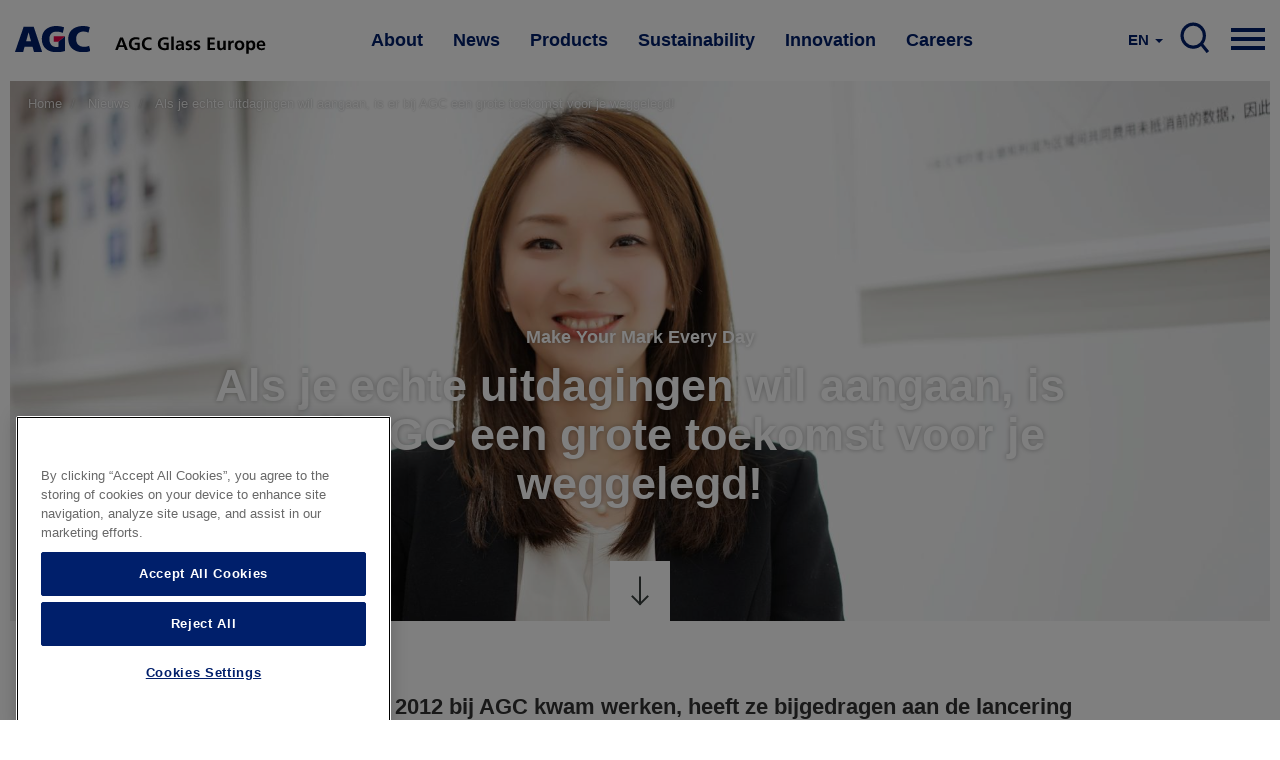

--- FILE ---
content_type: text/html; charset=UTF-8
request_url: https://www.agc-glass.eu/en/news/testimonial/if-you-want-take-real-challenges-agc-going-give-you-great-future?language=nl
body_size: 14060
content:
<!DOCTYPE html>
<html  lang="en" dir="ltr" prefix="og: https://ogp.me/ns#">
  <head>
    <meta charset="utf-8" />
<noscript><style>form.antibot * :not(.antibot-message) { display: none !important; }</style>
</noscript><meta property="og:site_name" content="AGC Glass Europe" />
<meta property="og:url" content="https://www.agc-glass.eu/nl/news/testimonial/als-je-echte-uitdagingen-wil-aangaan-er-bij-agc-een-grote-toekomst-voor-je?language=nl" />
<meta property="og:title" content="Als je echte uitdagingen wil aangaan, is er bij AGC een grote toekomst voor je weggelegd! | AGC Glass Europe" />
<meta property="og:description" content="Inspireer vooruitgang door het juiste te doen" />
<meta property="og:image" content="https://www.agc-glass.eu/sites/default/files/styles/banner_main_md/public/2022-04/%28Lingyan%29%20Profile%20shot%201%40AGC%20China%20showroom.JPG?h=9b6d8515&amp;itok=iuYNJEap" />
<meta property="og:image:secure_url" content="https://www.agc-glass.eu/sites/default/files/styles/banner_main_md/public/2022-04/%28Lingyan%29%20Profile%20shot%201%40AGC%20China%20showroom.JPG?h=9b6d8515&amp;itok=iuYNJEap" />
<meta name="Generator" content="Drupal 10 (https://www.drupal.org)" />
<meta name="MobileOptimized" content="width" />
<meta name="HandheldFriendly" content="true" />
<meta name="viewport" content="width=device-width, initial-scale=1.0" />
<link rel="alternate" hreflang="en" href="https://www.agc-glass.eu/en/news/testimonial/if-you-want-take-real-challenges-agc-going-give-you-great-future?language=nl" />
<link rel="alternate" hreflang="nl" href="https://www.agc-glass.eu/nl/news/testimonial/als-je-echte-uitdagingen-wil-aangaan-er-bij-agc-een-grote-toekomst-voor-je?language=nl" />
<link rel="alternate" hreflang="fr" href="https://www.agc-glass.eu/fr/news/testimonial/si-vous-voulez-relever-de-vrais-defis-il-y-un-grand-avenir-pour-vous-chez-agc?language=nl" />
<link rel="alternate" hreflang="cs" href="https://www.agc-glass.eu/cs/news/testimonial/pokud-se-chcete-chopit-skutecnych-vyzev-agc-vam-nabidne-skvelou-budoucnost?language=nl" />
<link rel="icon" href="/themes/agc/favicon.ico" type="image/vnd.microsoft.icon" />
<link rel="canonical" href="https://www.agc-glass.eu/nl/news/testimonial/als-je-echte-uitdagingen-wil-aangaan-er-bij-agc-een-grote-toekomst-voor-je?language=nl" />
<link rel="shortlink" href="https://www.agc-glass.eu/nl/node/1306?language=nl" />
<script>(function(w,d,s,l,i){
  w[l]=w[l]||[];
  w[l].push({'gtm.start':new Date().getTime(),event:'gtm.js'});
  var f=d.getElementsByTagName(s)[0];
  var j=d.createElement(s);
  var dl=l!='dataLayer'?'&l='+l:'';
  j.src='https://www.googletagmanager.com/gtm.js?id='+i+dl+'';
  j.async=true;
  f.parentNode.insertBefore(j,f);
})(window,document,'script','dataLayer','GTM-KWQ8S22');</script>

    <title>Als je echte uitdagingen wil aangaan, is er bij AGC een grote toekomst voor je weggelegd! | AGC Glass Europe</title>
    <link rel="stylesheet" media="all" href="/sites/default/files/css/css_sMqHFrrVuQVGsax6ohvgmoBCqdskt3wN62y4K93KLC8.css?delta=0&amp;language=en&amp;theme=agc&amp;include=eJxFyUEKwCAMAMEPWfOmqCEKsZFEW_x9oVB62cMscgYWTSiHzy3t5JDVCIqtgRJLQ1EOAw3ZcFT_xi9xnWMlaV6pBN8-qUNCp3A1uh3exq5lCT0K2ypn" />
<link rel="stylesheet" media="all" href="/sites/default/files/css/css_Yv_4hG1FqvFc6blDS63yP1gNvKBXjQCuMe-eUphmLKc.css?delta=1&amp;language=en&amp;theme=agc&amp;include=eJxFyUEKwCAMAMEPWfOmqCEKsZFEW_x9oVB62cMscgYWTSiHzy3t5JDVCIqtgRJLQ1EOAw3ZcFT_xi9xnWMlaV6pBN8-qUNCp3A1uh3exq5lCT0K2ypn" />
<link rel="stylesheet" media="all" href="/sites/default/files/css/css_HvbmhXgQRKUEJTMNlJUyO8KsZverxdcUB5Gle6OzLps.css?delta=2&amp;language=en&amp;theme=agc&amp;include=eJxFyUEKwCAMAMEPWfOmqCEKsZFEW_x9oVB62cMscgYWTSiHzy3t5JDVCIqtgRJLQ1EOAw3ZcFT_xi9xnWMlaV6pBN8-qUNCp3A1uh3exq5lCT0K2ypn" />

    
  </head>
  <body class="url-depth-3 path-node page-node-type-story navbar-is-static-top has-glyphicons">
    <noscript><iframe src="https://www.googletagmanager.com/ns.html?id=GTM-KWQ8S22"
 height="0" width="0" style="display:none;visibility:hidden"></iframe></noscript>
      <div class="dialog-off-canvas-main-canvas" data-off-canvas-main-canvas>
              <header class="navbar navbar-default navbar-static-top" id="navbar" role="banner">
    <div style="width:100%; max-width:1400px; margin:0 auto;">



      <div class="navbar-header">
          <div class="region region-navigation">
          <a class="logo navbar-btn pull-left" href="/en" title="Home" rel="home">
      <img src="/themes/agc/logo.svg" alt="Home" />
    </a>
        <a class="name navbar-brand" href="/en" title="Home" rel="home">AGC Glass Europe</a>
    
  </div>

                                        </div>

                    <div class="navbar-collapse collapse js-navbar-collapse">
            <div class="region region-navigation-collapsible">
    <nav role="navigation" aria-labelledby="block-mainnavigation-2-menu" id="block-mainnavigation-2">
            
  <h2 class="visually-hidden" id="block-mainnavigation-2-menu">Main navigation</h2>
  

        
    
          <ul block="block-mainnavigation-2" class="nav navbar-nav">
    
                                      <li class="internal dropdown mega-dropdown expanded">
          <a href="/en/about" class="dropdown-toggle" data-toggle="dropdown">About </a>

          <ul class="dropdown-menu mega-dropdown-menu">
            <div class="mega-dropdown-menu-content">
              <div class="container-fluid">
                <div class="row">
                  <div class="col-xs-4 mega-col">
                    <h1>About</h1>
                    <p>AGC Glass Europe produces, processes and distributes flat glass for the building industry, the automotive industry and other sectors (transport, solar power and high-tech).</p>
                    <a href="/en/about" class="btn btn-primary btn-inverse">Read more</a>
                  </div>
                  <div class="col-xs-4 mega-col">
                    <ul class="sub-menu">
                                                 
    
                                      <li>
        <a href="/en/about/company" data-drupal-link-system-path="node/30">Company</a>
        </li>
        
                                      <li>
        <a href="/en/about/Look-Beyond-philosophy" data-drupal-link-system-path="node/32">Look Beyond philosophy</a>
        </li>
        
                                      <li>
        <a href="/en/about/values" data-drupal-link-system-path="node/31">Values</a>
        </li>
        
                                      <li>
        <a href="/en/about/network" data-drupal-link-system-path="node/34">Network</a>
        </li>
        
                                      <li>
        <a href="/en/about/history" data-drupal-link-system-path="node/33">History</a>
        </li>
        
                                      <li>
        <a href="/en/careers" data-drupal-link-system-path="node/361">Careers</a>
        </li>
        
    
    
    
  
                                            </ul>
                  </div>
                  <div class="col-xs-4 mega-col  mega-col-article">
                    <div class="related-article">
                      <p><b>You may also be interested in</b></p>
                      <div class="views-element-container form-group"><div class="view view-press-releases-navigation view-id-press_releases_navigation view-display-id-block_1 js-view-dom-id-34e4b205d12142b3388f2dc295e4e2c477fa017324a5c0a5adb668f84d1110f8">
  
    
      
      <div class="view-content">
          <div class="views-row"><article class="node-1791 news related-stories clearfix">


  
    <a href="/en/news/press-release/agc-glass-europe-supplies-majority-glass-grand-egyptian-museum" class="related-article-img-container">
      <div class="media-news_stock_images">
  
  
            <div class="field field--name-field-stock-image field--type-image field--label-hidden field--item">  <img loading="lazy" src="/sites/default/files/styles/related_stories/public/2025-11/agc-glass-at-grand-egyptian-museum-1.jpeg?h=b4266987&amp;itok=CyQ8ouXD" width="575" height="330" alt="AGC glass at the Grand Egyptian Museum" class="img-responsive" />


</div>
      
</div>

      
<span>AGC Glass Europe supplies majority of glass  for the Grand Egyptian Museum</span>

    </a>

  
</article>
</div>

    </div>
  
          </div>
</div>

                    </div>
                  </div>

                </div>
                </div>
              </div>
          </ul>
      </li>
        
                                      <li class="internal dropdown mega-dropdown expanded">
          <a href="/en/news" class="dropdown-toggle" data-toggle="dropdown">News </a>

          <ul class="dropdown-menu mega-dropdown-menu">
            <div class="mega-dropdown-menu-content">
              <div class="container-fluid">
                <div class="row">
                  <div class="col-xs-4 mega-col">
                    <h1>News</h1>
                    <p>Discover the latest press releases, stories and short news of AGC Glass Europe. Subscribe to our news alert or contact our spokespersons.</p>
                    <a href="/en/news" class="btn btn-primary btn-inverse">Read more</a>
                  </div>
                  <div class="col-xs-4 mega-col">
                    <ul class="sub-menu">
                                                 
    
                                      <li>
        <a href="/en/news/overview" data-drupal-link-system-path="news/overview">News overview</a>
        </li>
        
                                      <li>
        <a href="/en/news/press-contacts" data-drupal-link-system-path="node/331">Press contacts</a>
        </li>
        
                                      <li>
        <a href="/en/news/news-alerts" data-drupal-link-system-path="node/481">News alerts</a>
        </li>
        
    
    
    
  
                                            </ul>
                  </div>
                  <div class="col-xs-4 mega-col  mega-col-article">
                    <div class="related-article">
                      <p><b>You may also be interested in</b></p>
                      <div class="views-element-container form-group"><div class="view view-press-releases-navigation view-id-press_releases_navigation view-display-id-block_5 js-view-dom-id-88654ed3dfe6825ef3ddcc555dca025da9be212a641f852f91dc3227720c5118">
  
    
      
      <div class="view-content">
          <div class="views-row"><article class="node-1801 news related-stories clearfix">


  
    <a href="/en/news/press-release/agc-transfers-all-shares-al-obeikan-agc-glass-joint-venture" class="related-article-img-container">
      
      
<span>AGC Transfers All Shares of Al Obeikan AGC for Glass Joint Venture</span>

    </a>

  
</article>
</div>

    </div>
  
          </div>
</div>

                    </div>
                  </div>

                </div>
                </div>
              </div>
          </ul>
      </li>
        
                                      <li class="internal dropdown mega-dropdown expanded">
          <a href="/en/products" class="dropdown-toggle" data-toggle="dropdown">Products </a>

          <ul class="dropdown-menu mega-dropdown-menu">
            <div class="mega-dropdown-menu-content">
              <div class="container-fluid">
                <div class="row">
                  <div class="col-xs-4 mega-col">
                    <h1>Products</h1>
                    <p>Starting with transparency, glass has constantly extended its range of properties in recent years. Nowadays AGC glass meets a growing range of requirements.</p>
                    <a href="/en/products" class="btn btn-primary btn-inverse">Read more</a>
                  </div>
                  <div class="col-xs-4 mega-col">
                    <ul class="sub-menu">
                                                 
    
                                      <li>
        <a href="/en/products/glass-building-high-tech-industry" data-drupal-link-system-path="node/46">Glass for building &amp; high-tech industry</a>
        </li>
        
                                      <li>
        <a href="/en/products/automotive-glass" data-drupal-link-system-path="node/51">Automotive glass</a>
        </li>
        
                                      <li>
        <a href="/en/products/sand-glass" data-drupal-link-system-path="node/56">From sand to glass</a>
        </li>
        
                                      <li>
        <a href="/en/products/functions-glass" data-drupal-link-system-path="node/41">Functions of glass</a>
        </li>
        
                                      <li>
        <a href="/en/products/sustainable-comfort" data-drupal-link-system-path="node/721">Sustainable comfort at home</a>
        </li>
        
                                      <li>
        <a href="/en/products/glass-shapes-brighter-future" data-drupal-link-system-path="node/1296">Glass shapes a brighter future</a>
        </li>
        
    
    
    
  
                                            </ul>
                  </div>
                  <div class="col-xs-4 mega-col  mega-col-article">
                    <div class="related-article">
                      <p><b>You may also be interested in</b></p>
                      <div class="views-element-container form-group"><div class="view view-press-releases-navigation view-id-press_releases_navigation view-display-id-block_2 js-view-dom-id-7ad671e0f868670caeacd9b11203ba9f4be2bfee9a17455f56c2311b64838577">
  
    
      
      <div class="view-content">
          <div class="views-row"><article class="node-1786 news related-stories clearfix">


  
    <a href="/en/news/press-release/agc-glass-europe-unveils-expanded-range-more-sustainable-patterned-glass" class="related-article-img-container">
      <div class="media-news_stock_images">
  
  
            <div class="field field--name-field-stock-image field--type-image field--label-hidden field--item">  <img loading="lazy" src="/sites/default/files/styles/related_stories/public/2025-11/agc-imagin-patterned-glass.jpg?h=97003be6&amp;itok=MiVbN7Qh" width="575" height="330" alt="AGC Imagin extended patterned glass range" class="img-responsive" />


</div>
      
</div>

      
<span>AGC Glass Europe unveils expanded range of more sustainable patterned glass products</span>

    </a>

  
</article>
</div>

    </div>
  
          </div>
</div>

                    </div>
                  </div>

                </div>
                </div>
              </div>
          </ul>
      </li>
        
                                      <li class="internal dropdown mega-dropdown expanded">
          <a href="/en/sustainability" class="dropdown-toggle" data-toggle="dropdown">Sustainability </a>

          <ul class="dropdown-menu mega-dropdown-menu">
            <div class="mega-dropdown-menu-content">
              <div class="container-fluid">
                <div class="row">
                  <div class="col-xs-4 mega-col">
                    <h1>Sustainability</h1>
                    <p>We are committed to developing products that contribute to sustainable development, and to reducing the environmental impact of the production processes.</p>
                    <a href="/en/sustainability" class="btn btn-primary btn-inverse">Read more</a>
                  </div>
                  <div class="col-xs-4 mega-col">
                    <ul class="sub-menu">
                                                 
    
                              
        <li class="expanded dropdown dropdown-2" >
                <a href="/en/sustainability/contributing-sustainable-future" class="dropdown-toggle" data-toggle="dropdown">Contributing to a sustainable future</a>
                  <ul class="dropdown-menu sub-menu-2">
                
    
                                      <li>
        <a href="/en/sustainability/contributing-sustainable-future" data-drupal-link-system-path="node/66">Overview</a>
        </li>
        
                                      <li>
        <a href="/en/sustainability/contributing-sustainable-future/commitment" data-drupal-link-system-path="node/136">Commitment</a>
        </li>
        
                                      <li>
        <a href="/en/sustainability/contributing-sustainable-future/objectives" data-drupal-link-system-path="node/141">Objectives</a>
        </li>
        
                                      <li>
        <a href="/en/sustainability/contributing-sustainable-future/iso-50001-14001" data-drupal-link-system-path="node/151">ISO 50001 &amp; 14001</a>
        </li>
        
                                      <li>
        <a href="/en/sustainability/contributing-sustainable-future/diversity-equity-and-inclusion" data-drupal-link-system-path="node/1601">Diversity, Equity and Inclusion</a>
        </li>
        
    
    
    
  
          </ul>
                </li>
        
                              
        <li class="expanded dropdown dropdown-2" >
                <a href="/en/sustainability/decarbonisation" class="dropdown-toggle" data-toggle="dropdown">Leading our industry to decarbonise</a>
                  <ul class="dropdown-menu sub-menu-2">
                
    
                                      <li>
        <a href="/en/sustainability/decarbonisation" data-drupal-link-system-path="node/71">Overview</a>
        </li>
        
                                      <li>
        <a href="/en/sustainability/decarbonisation/environmental-impact" data-drupal-link-system-path="node/161">Environmental impact</a>
        </li>
        
                                      <li>
        <a href="/en/sustainability/decarbonisation/carbon-footprint" data-drupal-link-system-path="node/231">Carbon Footprint</a>
        </li>
        
                                      <li>
        <a href="/en/sustainability/leading-our-industry-decarbonise/roadmap-carbon-reduction" data-drupal-link-system-path="node/61">Roadmap to carbon reduction</a>
        </li>
        
                                      <li>
        <a href="/en/sustainability/decarbonisation/sustainable-sourcing" data-drupal-link-system-path="node/176">Sustainable sourcing</a>
        </li>
        
                                      <li>
        <a href="/en/sustainability/decarbonisation/recycling" data-drupal-link-system-path="node/186">Recycling</a>
        </li>
        
                                      <li>
        <a href="/en/sustainability/decarbonisation/electro-boosting" data-drupal-link-system-path="node/126">Electro-boosting</a>
        </li>
        
                                      <li>
        <a href="/en/sustainability/decarbonisation/hybrid-melting" data-drupal-link-system-path="node/121">Hybrid melting</a>
        </li>
        
                                      <li>
        <a href="/en/sustainability/decarbonisation/renewable-and-low-carbon-electricity" data-drupal-link-system-path="node/131">Energy</a>
        </li>
        
    
    
    
  
          </ul>
                </li>
        
                              
        <li class="expanded dropdown dropdown-2" >
                <a href="/en/sustainability/glass-sustainable-architecture" class="dropdown-toggle" data-toggle="dropdown">Glass at the heart of sustainable architecture</a>
                  <ul class="dropdown-menu sub-menu-2">
                
    
                                      <li>
        <a href="/en/sustainability/glass-sustainable-architecture" data-drupal-link-system-path="node/81">Overview</a>
        </li>
        
                                      <li>
        <a href="/en/sustainability/glass-sustainable-architecture/positive-impact-environment" data-drupal-link-system-path="node/171">Positive impact on environment</a>
        </li>
        
                                      <li>
        <a href="/en/sustainability/glass-sustainable-architecture/low-carbon-glass" data-drupal-link-system-path="node/181">Low-Carbon glass</a>
        </li>
        
                                      <li>
        <a href="/en/sustainability/glass-sustainable-architecture/energy-saving-glass" data-drupal-link-system-path="node/206">Energy-saving glass</a>
        </li>
        
                                      <li>
        <a href="/en/sustainability/glass-sustainable-architecture/energy-generating-glass" data-drupal-link-system-path="node/211">Energy-generating glass</a>
        </li>
        
                                      <li>
        <a href="/en/sustainability/glass-sustainable-architecture/health-well-being" data-drupal-link-system-path="node/216">Health &amp; well-being</a>
        </li>
        
                                      <li>
        <a href="/en/sustainability/glass-sustainable-architecture/epd-lca" data-drupal-link-system-path="node/221">LCA &amp; EPD</a>
        </li>
        
                                      <li>
        <a href="/en/sustainability/glass-sustainable-architecture/cradle-to-cradle" data-drupal-link-system-path="node/226">Cradle to Cradle</a>
        </li>
        
                                      <li>
        <a href="/en/sustainability/glass-sustainable-architecture/sustainable-buildings" data-drupal-link-system-path="node/91">Sustainable buildings</a>
        </li>
        
    
    
    
  
          </ul>
                </li>
        
                                      <li>
        <a href="/en/sustainability/latest-news-our-decarbonisation-journey" data-drupal-link-system-path="node/166">Latest news of our decarbonisation journey</a>
        </li>
        
    
    
    
  
                                            </ul>
                  </div>
                  <div class="col-xs-4 mega-col  mega-col-article">
                    <div class="related-article">
                      <p><b>You may also be interested in</b></p>
                      <div class="views-element-container form-group"><div class="view view-press-releases-navigation view-id-press_releases_navigation view-display-id-block_3 js-view-dom-id-58dbc6f431e375e1a2c64027537ac00ba7cde59f760aaf7f880c3eb2a428436c">
  
    
      
      <div class="view-content">
          <div class="views-row"><article class="node-1781 news related-stories clearfix">


  
    <a href="/en/news/press-release/agc-glass-europe-and-solar-materials-announce-partnership-to-advance-pv-flat-glass-circularity" class="related-article-img-container">
      <div class="media-news_stock_images">
  
  
            <div class="field field--name-field-stock-image field--type-image field--label-hidden field--item">  <img loading="lazy" src="/sites/default/files/styles/related_stories/public/2025-10/recycleglass-solarmaterials5b.png?h=cd2a7045&amp;itok=kiGll-X8" width="575" height="330" alt="AGC Recycle Glass partners with Solar Materials" class="img-responsive" />


</div>
      
</div>

      
<span>AGC Glass Europe and SOLAR MATERIALS announce a strategic partnership to advance on PV flat glass circularity </span>

    </a>

  
</article>
</div>

    </div>
  
          </div>
</div>

                    </div>
                  </div>

                </div>
                </div>
              </div>
          </ul>
      </li>
        
                                      <li class="internal dropdown mega-dropdown expanded">
          <a href="/en/innovation" class="dropdown-toggle" data-toggle="dropdown">Innovation </a>

          <ul class="dropdown-menu mega-dropdown-menu">
            <div class="mega-dropdown-menu-content">
              <div class="container-fluid">
                <div class="row">
                  <div class="col-xs-4 mega-col">
                    <h1>Innovation</h1>
                    <p>The world around us is changing fast: smarter greener cities, advanced connectivity, and new models of mobility. 

By reinventing glass and continuously improving what it can do, AGC makes sure that glazing is a central part of enabling these technological revolutions. </p>
                    <a href="/en/innovation" class="btn btn-primary btn-inverse">Read more</a>
                  </div>
                  <div class="col-xs-4 mega-col">
                    <ul class="sub-menu">
                                                 
    
                                      <li>
        <a href="/en/innovation/cities-tomorrow" data-drupal-link-system-path="node/1006">The cities of tomorrow</a>
        </li>
        
                                      <li>
        <a href="/en/innovation/new-world-mobility" data-drupal-link-system-path="node/1011">A new world of mobility</a>
        </li>
        
                                      <li>
        <a href="/en/innovation/technovation-centre" data-drupal-link-system-path="node/1016">Technovation Centre</a>
        </li>
        
                                      <li>
        <a href="/en/innovation/partner-with-us" data-drupal-link-system-path="node/1021">Partner with us</a>
        </li>
        
    
    
    
  
                                            </ul>
                  </div>
                  <div class="col-xs-4 mega-col  mega-col-article">
                    <div class="related-article">
                      <p><b>You may also be interested in</b></p>
                      <div class="views-element-container form-group"><div class="view view-press-releases-navigation view-id-press_releases_navigation view-display-id-block_4 js-view-dom-id-58ade49b92caab6ca81e1a1d209083e55781fe743052167531ed605632bc6420">
  
    
      
      <div class="view-content">
          <div class="views-row">

<article class="page-dark-grey node-1766 story related-stories clearfix">

  
    <a href="/en/news/story/glazing-solution-better-indoor-connectivity-wavethru" class="related-article-img-container">
      
            <div class="field field--name-field-banner-image field--type-entity-reference field--label-hidden field--item"><div class="media-image">
  
  
            <div class="field field--name-field-image-image field--type-image field--label-hidden field--item">  <img loading="lazy" src="/sites/default/files/styles/related_stories/public/2025-09/wavethru.jpeg?h=8f74817f&amp;itok=jpYoXchG" width="575" height="330" alt="Wavethru - the glazing solution for better connectivity" class="img-responsive" />


</div>
      
</div>
</div>
      
      
<span>The glazing solution for better indoor connectivity</span>

    </a>

  
</article>
</div>

    </div>
  
          </div>
</div>

                    </div>
                  </div>

                </div>
                </div>
              </div>
          </ul>
      </li>
        
                                      <li class="internal dropdown mega-dropdown expanded">
          <a href="/en/careers" class="dropdown-toggle" data-toggle="dropdown">Careers </a>

          <ul class="dropdown-menu mega-dropdown-menu">
            <div class="mega-dropdown-menu-content">
              <div class="container-fluid">
                <div class="row">
                  <div class="col-xs-4 mega-col">
                    <h1>Careers</h1>
                    <p>At AGC, you change the world with innovative materials, technology and solutions. Working closely in an inclusive and international team, your ideas and expertise take on new value. And following the highest performance and ethical standards, the challenges you overcome will improve daily life for millions of people.</p>
                    <a href="/en/careers" class="btn btn-primary btn-inverse">Read more</a>
                  </div>
                  <div class="col-xs-4 mega-col">
                    <ul class="sub-menu">
                                                 
    
                                      <li>
        <a href="/en/careers" data-drupal-link-system-path="node/361">Your career at AGC</a>
        </li>
        
                                      <li>
        <a href="/en/apply-online" data-drupal-link-system-path="node/366">Job opportunities</a>
        </li>
        
                                      <li>
        <a href="/en/careers/job-domains" data-drupal-link-system-path="node/1481">Job domains</a>
        </li>
        
                                      <li>
        <a href="/en/careers/life-agc" data-drupal-link-system-path="node/1476">Life at AGC</a>
        </li>
        
    
    
    
  
                                            </ul>
                  </div>
                  <div class="col-xs-4 mega-col  mega-col-article">
                    <div class="related-article">
                      <p><b>You may also be interested in</b></p>
                      <div class="views-element-container form-group"><div class="view view-press-releases-navigation view-id-press_releases_navigation view-display-id-block_6 js-view-dom-id-64bcb68705d2ad014d898373e840d775ed0411b1b8e6c1e9c4598fde0e0612b4">
  
    
      
      <div class="view-content">
          <div class="views-row">

<article class="node-1626 story related-stories clearfix">

  
    <a href="/en/news/testimonial/in-research-fail-fast-approach-is-essential-to-make-progress" class="related-article-img-container">
      
            <div class="field field--name-field-banner-image field--type-entity-reference field--label-hidden field--item"><div class="media-image">
  
  
            <div class="field field--name-field-image-image field--type-image field--label-hidden field--item">  <img loading="lazy" src="/sites/default/files/styles/related_stories/public/2024-09/audrey1-web.jpg?h=6e948869&amp;itok=RjM5ZD6w" width="575" height="330" alt="Meet Audrey, R&amp;D Team Leader" class="img-responsive" />


</div>
      
</div>
</div>
      
      
<span>In research, the &quot;fail fast&quot; approach is essential: you must try and fail quickly to make progress</span>

    </a>

  
</article>
</div>

    </div>
  
          </div>
</div>

                    </div>
                  </div>

                </div>
                </div>
              </div>
          </ul>
      </li>
        
    
    
          </ul>
    
  


  </nav>

<nav class="nav-mobile">
    
    <div class="pull-right">
      <a href="#" class="dropdown-toggle hamburger" data-toggle="dropdown" aria-expanded="false">

          <div class="top-bun"></div>
          <div class="meat"></div>
          <div class="bottom-bun"></div>

      </a>
      <ul class="dropdown-menu mega-dropdown-menu row">

         <div class="mega-dropdown-menu-content mega-dropdown-menu-content-white">
              <div class="container-fluid">
                <div class="row">
                  <div class="field--name-field-columns field--name-field-columns-fluid row-with-5-cols">
                                          


    
                        <div class="field--item">
          <div class="nav-mobile-dropdown">
          <a href="/en/about" class="dropdown-toggle-submenu"  class="internal expanded dropdown"><b>About</b></a>
                          <ul class="dropdown-submenu">
                
    
                 
        <li><a href="/en/about/company" data-drupal-link-system-path="node/30">Company</a></li>
          
 
                 
        <li><a href="/en/about/Look-Beyond-philosophy" data-drupal-link-system-path="node/32">Look Beyond philosophy</a></li>
          
 
                 
        <li><a href="/en/about/values" data-drupal-link-system-path="node/31">Values</a></li>
          
 
                 
        <li><a href="/en/about/network" data-drupal-link-system-path="node/34">Network</a></li>
          
 
                 
        <li><a href="/en/about/history" data-drupal-link-system-path="node/33">History</a></li>
          
 
                 
        <li><a href="/en/careers" data-drupal-link-system-path="node/361">Careers</a></li>
          
 
    
  


              </ul> 
                      </div>
        </div>
          
 
                        <div class="field--item">
          <div class="nav-mobile-dropdown">
          <a href="/en/news" class="dropdown-toggle-submenu"  class="internal expanded dropdown"><b>News</b></a>
                          <ul class="dropdown-submenu">
                
    
                 
        <li><a href="/en/news/overview" data-drupal-link-system-path="news/overview">News overview</a></li>
          
 
                 
        <li><a href="/en/news/press-contacts" data-drupal-link-system-path="node/331">Press contacts</a></li>
          
 
                 
        <li><a href="/en/news/news-alerts" data-drupal-link-system-path="node/481">News alerts</a></li>
          
 
    
  


              </ul> 
                      </div>
        </div>
          
 
                        <div class="field--item">
          <div class="nav-mobile-dropdown">
          <a href="/en/products" class="dropdown-toggle-submenu"  class="internal expanded dropdown"><b>Products</b></a>
                          <ul class="dropdown-submenu">
                
    
                 
        <li><a href="/en/products/glass-building-high-tech-industry" data-drupal-link-system-path="node/46">Glass for building &amp; high-tech industry</a></li>
          
 
                 
        <li><a href="/en/products/automotive-glass" data-drupal-link-system-path="node/51">Automotive glass</a></li>
          
 
                 
        <li><a href="/en/products/sand-glass" data-drupal-link-system-path="node/56">From sand to glass</a></li>
          
 
                 
        <li><a href="/en/products/functions-glass" data-drupal-link-system-path="node/41">Functions of glass</a></li>
          
 
                 
        <li><a href="/en/products/sustainable-comfort" data-drupal-link-system-path="node/721">Sustainable comfort at home</a></li>
          
 
                 
        <li><a href="/en/products/glass-shapes-brighter-future" data-drupal-link-system-path="node/1296">Glass shapes a brighter future</a></li>
          
 
    
  


              </ul> 
                      </div>
        </div>
          
 
                        <div class="field--item">
          <div class="nav-mobile-dropdown">
          <a href="/en/sustainability" class="dropdown-toggle-submenu"  class="internal expanded dropdown"><b>Sustainability</b></a>
                          <ul class="dropdown-submenu">
                
    
                 
        <li>
                 <a href="javascript:void(0);" data-target="#nav-1898658864" data-toggle="collapse"  class="expanded dropdown collapse-toggle collapsed">Contributing to a sustainable future</a>
                   <div class="collapse" id="nav-1898658864">
            <ul class="dropdown-submenu" >
              
    
                 
        <li><a href="/en/sustainability/contributing-sustainable-future" data-drupal-link-system-path="node/66">Overview</a></li>
          
 
                 
        <li><a href="/en/sustainability/contributing-sustainable-future/commitment" data-drupal-link-system-path="node/136">Commitment</a></li>
          
 
                 
        <li><a href="/en/sustainability/contributing-sustainable-future/objectives" data-drupal-link-system-path="node/141">Objectives</a></li>
          
 
                 
        <li><a href="/en/sustainability/contributing-sustainable-future/iso-50001-14001" data-drupal-link-system-path="node/151">ISO 50001 &amp; 14001</a></li>
          
 
                 
        <li><a href="/en/sustainability/contributing-sustainable-future/diversity-equity-and-inclusion" data-drupal-link-system-path="node/1601">Diversity, Equity and Inclusion</a></li>
          
 
    
  


            </ul> 
          </div>
                  </li>
          
 
                 
        <li>
                 <a href="javascript:void(0);" data-target="#nav-1150648949" data-toggle="collapse"  class="expanded dropdown collapse-toggle collapsed">Leading our industry to decarbonise</a>
                   <div class="collapse" id="nav-1150648949">
            <ul class="dropdown-submenu" >
              
    
                 
        <li><a href="/en/sustainability/decarbonisation" data-drupal-link-system-path="node/71">Overview</a></li>
          
 
                 
        <li><a href="/en/sustainability/decarbonisation/environmental-impact" data-drupal-link-system-path="node/161">Environmental impact</a></li>
          
 
                 
        <li><a href="/en/sustainability/decarbonisation/carbon-footprint" data-drupal-link-system-path="node/231">Carbon Footprint</a></li>
          
 
                 
        <li><a href="/en/sustainability/leading-our-industry-decarbonise/roadmap-carbon-reduction" data-drupal-link-system-path="node/61">Roadmap to carbon reduction</a></li>
          
 
                 
        <li><a href="/en/sustainability/decarbonisation/sustainable-sourcing" data-drupal-link-system-path="node/176">Sustainable sourcing</a></li>
          
 
                 
        <li><a href="/en/sustainability/decarbonisation/recycling" data-drupal-link-system-path="node/186">Recycling</a></li>
          
 
                 
        <li><a href="/en/sustainability/decarbonisation/electro-boosting" data-drupal-link-system-path="node/126">Electro-boosting</a></li>
          
 
                 
        <li><a href="/en/sustainability/decarbonisation/hybrid-melting" data-drupal-link-system-path="node/121">Hybrid melting</a></li>
          
 
                 
        <li><a href="/en/sustainability/decarbonisation/renewable-and-low-carbon-electricity" data-drupal-link-system-path="node/131">Energy</a></li>
          
 
    
  


            </ul> 
          </div>
                  </li>
          
 
                 
        <li>
                 <a href="javascript:void(0);" data-target="#nav-1845705463" data-toggle="collapse"  class="expanded dropdown collapse-toggle collapsed">Glass at the heart of sustainable architecture</a>
                   <div class="collapse" id="nav-1845705463">
            <ul class="dropdown-submenu" >
              
    
                 
        <li><a href="/en/sustainability/glass-sustainable-architecture" data-drupal-link-system-path="node/81">Overview</a></li>
          
 
                 
        <li><a href="/en/sustainability/glass-sustainable-architecture/positive-impact-environment" data-drupal-link-system-path="node/171">Positive impact on environment</a></li>
          
 
                 
        <li><a href="/en/sustainability/glass-sustainable-architecture/low-carbon-glass" data-drupal-link-system-path="node/181">Low-Carbon glass</a></li>
          
 
                 
        <li><a href="/en/sustainability/glass-sustainable-architecture/energy-saving-glass" data-drupal-link-system-path="node/206">Energy-saving glass</a></li>
          
 
                 
        <li><a href="/en/sustainability/glass-sustainable-architecture/energy-generating-glass" data-drupal-link-system-path="node/211">Energy-generating glass</a></li>
          
 
                 
        <li><a href="/en/sustainability/glass-sustainable-architecture/health-well-being" data-drupal-link-system-path="node/216">Health &amp; well-being</a></li>
          
 
                 
        <li><a href="/en/sustainability/glass-sustainable-architecture/epd-lca" data-drupal-link-system-path="node/221">LCA &amp; EPD</a></li>
          
 
                 
        <li><a href="/en/sustainability/glass-sustainable-architecture/cradle-to-cradle" data-drupal-link-system-path="node/226">Cradle to Cradle</a></li>
          
 
                 
        <li><a href="/en/sustainability/glass-sustainable-architecture/sustainable-buildings" data-drupal-link-system-path="node/91">Sustainable buildings</a></li>
          
 
    
  


            </ul> 
          </div>
                  </li>
          
 
                 
        <li><a href="/en/sustainability/latest-news-our-decarbonisation-journey" data-drupal-link-system-path="node/166">Latest news of our decarbonisation journey</a></li>
          
 
    
  


              </ul> 
                      </div>
        </div>
          
 
                        <div class="field--item">
          <div class="nav-mobile-dropdown">
          <a href="/en/innovation" class="dropdown-toggle-submenu"  class="internal expanded dropdown"><b>Innovation</b></a>
                          <ul class="dropdown-submenu">
                
    
                 
        <li><a href="/en/innovation/cities-tomorrow" data-drupal-link-system-path="node/1006">The cities of tomorrow</a></li>
          
 
                 
        <li><a href="/en/innovation/new-world-mobility" data-drupal-link-system-path="node/1011">A new world of mobility</a></li>
          
 
                 
        <li><a href="/en/innovation/technovation-centre" data-drupal-link-system-path="node/1016">Technovation Centre</a></li>
          
 
                 
        <li><a href="/en/innovation/partner-with-us" data-drupal-link-system-path="node/1021">Partner with us</a></li>
          
 
    
  


              </ul> 
                      </div>
        </div>
          
 
                        <div class="field--item">
          <div class="nav-mobile-dropdown">
          <a href="/en/careers" class="dropdown-toggle-submenu"  class="internal expanded dropdown"><b>Careers</b></a>
                          <ul class="dropdown-submenu">
                
    
                 
        <li><a href="/en/careers" data-drupal-link-system-path="node/361">Your career at AGC</a></li>
          
 
                 
        <li><a href="/en/apply-online" data-drupal-link-system-path="node/366">Job opportunities</a></li>
          
 
                 
        <li><a href="/en/careers/job-domains" data-drupal-link-system-path="node/1481">Job domains</a></li>
          
 
                 
        <li><a href="/en/careers/life-agc" data-drupal-link-system-path="node/1476">Life at AGC</a></li>
          
 
    
  


              </ul> 
                      </div>
        </div>
          
 
    
  




                                      </div>
              </div>
            </div>
        </div>

        <div class="mega-dropdown-menu-content">

          <div class="container-fluid">
              <div class="row">
                <div class="col-sm-5">
                  <nav role="navigation" aria-labelledby="block-visitagcwebsites-menu" id="block-visitagcwebsites">
      
  <h2 id="block-visitagcwebsites-menu">Visit AGC websites</h2>
  

        
      <ul block="block-visitagcwebsites" class="menu menu--visit-agc-websites nav">
                      <li class="first">
                                        <a href="http://agc-yourglass.com" title="www.agc-yourglass.com">www.agc-yourglass.com</a>
              </li>
                      <li>
                                        <a href="http://www.agc-automotive.com" title="www.agc-automotive.com">www.agc-automotive.com</a>
              </li>
                      <li>
                                        <a href="https://www.agc-glass.eu/en/careers">www.agc-careers.eu</a>
              </li>
                      <li class="last">
                                        <a href="http://www.agc.com" title="www.agc.com">www.agc.com</a>
              </li>
        </ul>
  

  </nav>

                </div>
                <div class="col-sm-3 col-sm-offset-1">
                  <nav role="navigation" aria-labelledby="block-connectwithus-menu" id="block-connectwithus">
      
  <h2 id="block-connectwithus-menu">Connect with us</h2>
  

        
      <ul block="block-connectwithus" class="menu menu--connect-with-us nav">
                      <li class="first">
                                        <a href="http://www.facebook.com/AGCGlassEurope ">Facebook</a>
              </li>
                      <li>
                                        <a href="http://twitter.com/AGCGlassEurope ">Twitter</a>
              </li>
                      <li>
                                        <a href="http://www.youtube.com/yourglass">Youtube</a>
              </li>
                      <li>
                                        <a href="http://www.linkedin.com/company/agc">Linkedin</a>
              </li>
                      <li class="last">
                                        <a href="https://instagram.com/agcglasseurope/">Instagram</a>
              </li>
        </ul>
  

  </nav>

                </div>
                <div class="col-sm-3">
                  <nav role="navigation" aria-labelledby="block-contact-menu" id="block-contact">
      
  <h2 id="block-contact-menu">Contact</h2>
  

        
      <ul block="block-contact" class="menu menu--contact nav">
                      <li class="first">
                                        <a href="/en/suppliers-partners" data-drupal-link-system-path="node/491">Suppliers &amp; Partners</a>
              </li>
                      <li>
                                        <a href="/en/apply-online" data-drupal-link-system-path="node/366">Apply online</a>
              </li>
                      <li class="last">
                                        <a href="/en/about/contact-us" data-drupal-link-system-path="node/476">Contact us</a>
              </li>
        </ul>
  

  </nav>

                </div>
              </div>
          </div>

           <div class="container-fluid">
              <div class="row">
                <div class="col-sm-12">
                  <div class="search-menu-form">
                    <form class="search-block-form" data-drupal-selector="search-block-form-2" action="/en/search/node" method="get" id="search-block-form--2" accept-charset="UTF-8">
  <div class="form-item js-form-item form-type-search js-form-type-search form-item-keys js-form-item-keys form-no-label form-group">
      <label for="edit-keys--2" class="control-label sr-only">Search</label>
  
  
  <div class="input-group"><input title="Enter the terms you wish to search for." data-drupal-selector="edit-keys" class="form-search form-control" placeholder="Search" type="search" id="edit-keys--2" name="keys" value="" size="15" maxlength="128" data-toggle="tooltip" /><span class="input-group-btn"><button type="submit" value="Search" class="button js-form-submit form-submit btn-primary btn icon-only"><span class="sr-only">Search</span><span class="icon glyphicon glyphicon-search" aria-hidden="true"></span></button></span></div>

  
  
  </div>
<div class="form-actions form-group js-form-wrapper form-wrapper" data-drupal-selector="edit-actions" id="edit-actions--2"></div>

</form>

                  </div>
                </div>
              </div>
          </div>

        </div>


      </ul>
    </div>
</nav>

<nav class="search">
  <div class="pull-right">
     <a href="/en/search" class="main-search-btn">
         SEARCH
      </a>
  </div>
</div><section class="language-switcher-language-url block block-language block-language-blocklanguage-interface clearfix" id="block-taalkeuze" role="navigation">
  
    

      <div class="lang-switcher btn-group">
    <a href="#" class="dropdown-toggle" data-toggle="dropdown" aria-haspopup="true" aria-expanded="false">
      <span style="text-transform:uppercase;">en</span> <span class="caret"></span>
    </a>
    <ul class="links dropdown-menu dropdown-menu-right" block="block-taalkeuze"><li hreflang="en" data-drupal-link-query="{&quot;language&quot;:&quot;nl&quot;}" data-drupal-link-system-path="node/1306" class="en is-active" aria-current="page"><a href="/en/news/testimonial/if-you-want-take-real-challenges-agc-going-give-you-great-future?language=nl" class="language-link is-active" hreflang="en" data-drupal-link-query="{&quot;language&quot;:&quot;nl&quot;}" data-drupal-link-system-path="node/1306" aria-current="page">English</a></li><li hreflang="nl" data-drupal-link-query="{&quot;language&quot;:&quot;nl&quot;}" data-drupal-link-system-path="node/1306" class="nl"><a href="/nl/news/testimonial/als-je-echte-uitdagingen-wil-aangaan-er-bij-agc-een-grote-toekomst-voor-je?language=nl" class="language-link" hreflang="nl" data-drupal-link-query="{&quot;language&quot;:&quot;nl&quot;}" data-drupal-link-system-path="node/1306">Nederlands</a></li><li hreflang="fr" data-drupal-link-query="{&quot;language&quot;:&quot;nl&quot;}" data-drupal-link-system-path="node/1306" class="fr"><a href="/fr/news/testimonial/si-vous-voulez-relever-de-vrais-defis-il-y-un-grand-avenir-pour-vous-chez-agc?language=nl" class="language-link" hreflang="fr" data-drupal-link-query="{&quot;language&quot;:&quot;nl&quot;}" data-drupal-link-system-path="node/1306">Français</a></li><li hreflang="cs" data-drupal-link-query="{&quot;language&quot;:&quot;nl&quot;}" data-drupal-link-system-path="node/1306" class="cs"><a href="/cs/news/testimonial/pokud-se-chcete-chopit-skutecnych-vyzev-agc-vam-nabidne-skvelou-budoucnost?language=nl" class="language-link" hreflang="cs" data-drupal-link-query="{&quot;language&quot;:&quot;nl&quot;}" data-drupal-link-system-path="node/1306">Česky</a></li></ul>
  </div>
  </section>


  </div>

        </div>
          </div>
    </header>
  


  <div role="main" class="main-container container-fluid js-quickedit-main-content">
    <div class="row">

                              <div class="col-sm-12" role="heading">
              <div class="region region-header">
    <div data-drupal-messages-fallback class="hidden"></div>

  </div>

          </div>
              
            
                  <section class="col-sm-12">

                
                
                
                                      
                  
                          <a id="main-content"></a>
            <div class="region region-content">
        <ol class="breadcrumb">
          <li >
                  <a href="/en?language=nl">Home</a>
              </li>
          <li >
                  <a href="/en/news?language=nl">Nieuws</a>
              </li>
          <li  class="active">
                  Als je echte uitdagingen wil aangaan, is er bij AGC een grote toekomst voor je weggelegd!
              </li>
      </ol>

  

<article lang="nl" class="node-1306 story full clearfix">

      <div class="banner-wrap banner-bottom">
      <div class="banner-image">
            <div class="field field--name-field-banner-image field--type-entity-reference field--label-hidden field--item"><div class="media-image">
  
  
            <div class="field field--name-field-image-image field--type-image field--label-hidden field--item">    <picture>
                  <source srcset="/sites/default/files/styles/banner_main_lg/public/2022-04/%28Lingyan%29%20Profile%20shot%201%40AGC%20China%20showroom.JPG?h=9b6d8515&amp;itok=zPgF5dTF 1x" media="all and (min-width: 1200px)" type="image/jpeg" width="1920" height="823"/>
              <source srcset="/sites/default/files/styles/banner_main_md/public/2022-04/%28Lingyan%29%20Profile%20shot%201%40AGC%20China%20showroom.JPG?h=9b6d8515&amp;itok=iuYNJEap 1x" media="all and (min-width: 992px)" type="image/jpeg" width="1280" height="549"/>
              <source srcset="/sites/default/files/styles/banner_main_sm/public/2022-04/%28Lingyan%29%20Profile%20shot%201%40AGC%20China%20showroom.JPG?h=9b6d8515&amp;itok=KaBijE7U 1x" media="all and (min-width: 768px)" type="image/jpeg" width="1024" height="576"/>
                  <img loading="eager" width="800" height="800" src="/sites/default/files/styles/top_banner_main_xs_/public/2022-04/%28Lingyan%29%20Profile%20shot%201%40AGC%20China%20showroom.JPG?h=9b6d8515&amp;itok=57z-ZsgH" alt="Testimonial of Ling Yan - AGC" class="img-responsive" />

  </picture>

</div>
      
</div>
</div>
      </div>
      <div class="banner-overlay">
        <div class="banner-title">
            <p>
            <div class="field field--name-field-category field--type-string field--label-hidden field--item">Make Your Mark Every Day</div>
      </p>
            <h1>Als je echte uitdagingen wil aangaan, is er bij AGC een grote toekomst voor je weggelegd!</h1>
        </div>
                  <div class="banner-nav">
                       </div>
        
        
      </div>
      <a href="#" class="scroll-down"></a>
    </div>

    <div class="content">
      <div class="content-introduction">
        
            <div class="field field--name-field-subtitle-introduction field--type-string field--label-hidden field--item">Sinds Ling Yan in 2012 bij AGC kwam werken, heeft ze bijgedragen aan de lancering van een aantal nieuwe AGC-bedrijven en -sites. We vroegen Ling Yan naar haar betrokkenheid, het belang van risico en compliance en haar eigen carrièregroei. </div>
      
        <h1>
            <div class="field field--name-field-catchphrase field--type-string field--label-hidden field--item">Inspireer vooruitgang door het juiste te doen</div>
      </h1>
        <div class="tags">
      <div class="field field--name-field-tags field--type-entity-reference field--label-hidden field--items">
              <div class="field--item"><a href="/en/taxonomy/term/1211?language=nl" hreflang="en">integrity</a></div>
              <div class="field--item"><a href="/en/taxonomy/term/1216?language=nl" hreflang="en">GetItRight</a></div>
              <div class="field--item"><a href="/en/taxonomy/term/1201?language=nl" hreflang="en">AGCcareers</a></div>
          </div>
  </div>
        <div class="field-content-introduction">
      <div class="field field--name-field-content-introduction field--type-text-long field--label-hidden field--item">
      
        <p>Ontmoet Ling Yan, Senior Manager Legal Affairs bij AGC (China) Holdings Inc. Shanghai Branch.</p>
      
    </div>
  </div>
      </div>
      
      <div class="field field--name-field-paragraphs field--type-entity-reference-revisions field--label-hidden field--items">
              <div class="field--item"><div class="paragraph paragraph--type--column-set paragraph--view-mode--default">
    <a name="par-9061" id="par-9061" class="paragraph-anchor" ></a>
    <div class="paragraph-anchor-view">#par-9061</div>
    
      <div class="row-with-1-cols field field--name-field-columns field--type-entity-reference-revisions field--label-hidden field--items">
              <div class="col-1of1 field--item"><div class="paragraph paragraph--type--column paragraph--view-mode--default">
    <a name="par-9056" id="par-9056" class="paragraph-anchor" ></a>
    <div class="paragraph-anchor-view">#par-9056</div>
    
            <div class="field field--name-field-body field--type-text-long field--label-hidden field--item"><h2>Kan je ons wat vertellen over je carrière bij AGC?&nbsp;</h2>

<p>Ik begon in 2012 als jong afgestudeerde bij AGC te werken. Eerst dacht ik dat ik in een afdeling als verkoop of HR zou gaan werken. Het bedrijf vroeg me echter om bij de juridische afdeling te komen werken. Ik was toen erg blij. Hoewel ik geen rechten studeerde, was het bedrijf toch bereid me een platform te geven om te leren. Ik heb vervolgens verschillende functies vervuld in Japan, vóór ik in 2019 naar Shanghai verhuisde om daar verantwoordelijk te zijn voor juridische kwesties voor de dochterondernemingen van AGC in China.&nbsp;</p>

<h2>Wanneer werkte je voor het eerst aan een groot project?</h2>

<p>Ik werd aanvankelijk opgeleid en begon te werken in contractbeoordeling en juridisch advies. In mijn tweede jaar nam ik voor het eerst deel aan de oprichting van een nieuwe entiteit. Ik heb nu aan drie gelijkaardige projecten gewerkt voor bedrijven in de elektronica en LCD glas.&nbsp;</p>

<h2>Wat komt er zoal kijken bij de oprichting van een bedrijf van AGC?</h2>

<p>Eerst moet een locatie worden gekozen en moeten de omliggende gebieden worden geëvalueerd, wat veel problemen met zich meebrengt. In China is het milieu een heet hangijzer. We moeten een milieueffectenrapport opstellen, evenals haalbaarheids- en energie gerelateerde rapporten. Deze rapporten worden allemaal gemaakt door gekwalificeerde adviesbureaus. Ik werk nauw met deze bureaus samen om het goed te doen. Als onze milieueffectenrapportage mislukt, kan dat gevolgen hebben voor het hele project.&nbsp;</p>

<h2>Wat zijn de andere verantwoordelijkheden van een juridisch team?</h2>

<p>Het proces omvat onderhandelingen met de bevoegde autoriteit, en soms ook onderhandelingen met klanten. De wetten in China worden vaak herzien, dus moet er ook onderzoek worden gedaan naar de juridische inhoud en de procedures voor de oprichting van bedrijven. Een belangrijk onderdeel van mijn rol is de professionele juridische risicobeoordeling.&nbsp;</p>

<h2>&nbsp;</h2></div>
      
</div>
</div>
          </div>
  
</div>
</div>
              <div class="field--item"><div style="background-color: #383F3D" class="right has-text paragraph paragraph--type--image-banner paragraph--view-mode--default">
    <a name="par-9066" id="par-9066" class="paragraph-anchor" ></a>
    <div class="paragraph-anchor-view">#par-9066</div>
    
      <div class="banner-with-1-imgs field field--name-field-img-banner-bg field--type-entity-reference field--label-hidden field--items">
              <div class="field--item"><div class="media-image">
  
  
            <div class="field field--name-field-image-image field--type-image field--label-hidden field--item">    <picture>
                  <source srcset="/sites/default/files/styles/banner_lg/public/%28Lingyan%29%20Profile%20shot%202%40AGC%20China%20showroom.JPG?h=1b6b5d13&amp;itok=Ing8O0Hp 1x" media="all and (min-width: 1200px)" type="image/jpeg" width="1920" height="720"/>
              <source srcset="/sites/default/files/styles/banner_md/public/%28Lingyan%29%20Profile%20shot%202%40AGC%20China%20showroom.JPG?h=1b6b5d13&amp;itok=BgW7ydTJ 1x" media="all and (min-width: 768px)" type="image/jpeg" width="1280" height="480"/>
                  <img loading="eager" width="640" height="480" src="/sites/default/files/styles/banner_sm/public/%28Lingyan%29%20Profile%20shot%202%40AGC%20China%20showroom.JPG?h=1b6b5d13&amp;itok=xNEDlxFY" class="img-responsive" />

  </picture>

</div>
      
</div>
</div>
          </div>
  
            <div class="field field--name-field-img-banner-body field--type-text-long field--label-hidden field--item"><blockquote>
<p>Bij de oprichting van een nieuw bedrijf zullen er argumenten zijn met een hoog risico en argumenten met een hoog rendement. De uitdaging bestaat erin een evenwicht te vinden tussen risico en rendement.</p>
</blockquote></div>
      
</div>
</div>
              <div class="field--item"><div class="paragraph paragraph--type--column-set paragraph--view-mode--default">
    <a name="par-9076" id="par-9076" class="paragraph-anchor" ></a>
    <div class="paragraph-anchor-view">#par-9076</div>
    
      <div class="row-with-1-cols field field--name-field-columns field--type-entity-reference-revisions field--label-hidden field--items">
              <div class="col-1of1 field--item"><div class="paragraph paragraph--type--column paragraph--view-mode--default">
    <a name="par-9071" id="par-9071" class="paragraph-anchor" ></a>
    <div class="paragraph-anchor-view">#par-9071</div>
    
            <div class="field field--name-field-body field--type-text-long field--label-hidden field--item"><h2>&nbsp;</h2>

<h2>Waar past compliance in dit plaatje?</h2>

<p>AGC hecht veel belang aan compliance. Onze klanten vertrouwen ons vanwege ons respect voor compliance en kwaliteitscontrole. Compliance speelt ook een essentiële rol bij risicopreventie, waardoor onverwachte kosten kunnen worden beperkt en de bedrijfsvoering vlotter verloopt.</p>

<h2>Hoe zijn je vaardigheden geëvolueerd door aan deze projecten te werken?&nbsp;</h2>

<p>Mijn rol bestaat voornamelijk uit het oplossen van problemen voor anderen. Mijn vaardigheden om informatie te verzamelen en problemen op te lossen zijn dus sterk verbeterd.&nbsp;Door de samenwerking met externe partijen is ook mijn eigen kennis sterk uitgebreid. Mijn persoonlijke groei wordt teruggekoppeld naar de afdeling om betere oplossingen te bieden, en ook operationele preventie- en controlebeslissingen worden beter onderbouwd.</p>

<h2>Wat zou je zeggen tegen iemand die overweegt bij AGC te komen werken?</h2>

<p>Als je echte uitdagingen wil aangaan, ga je bij AGC een mooie toekomst tegemoet.</p>

<p>&nbsp;</p>

<blockquote>
<p>Ik hoop dat mensen met dezelfde ambities en waarden zich bij AGC vinden om samen hun dromen waar te maken.</p>
</blockquote></div>
      
</div>
</div>
          </div>
  
</div>
</div>
          </div>
  
    </div>

    
            <div class="field field--name-body field--type-text-with-summary field--label-hidden field--item"><div class="share-this-page">
  <h2 class="text-align-center">Deel deze pagina
  </h2>
  <ul class="social">
    <li><a class="btn-facebook share-facebook external" href target="_blank">Facebook</a></li>
    <li><a class="btn-twitter share-twitter external" href target="_blank">Twitter</a></li>
    <!--- <li><a class="btn-youtube external" href="https://www.youtube.com/user/yourglass" target="_blank">Youtube</a></li> --->
    <li><a class="btn-linkedin share-linkedin external" href target="_blank">Linkedin</a></li>
    <!--- <li><a class="btn-mail share-mail external" href="https://www.instagram.com/agcglasseurope" target="_blank">Email</a></li> --->
  </ul>
</div>
</div>
      

  
</article>

<section id="block-carreerstestimonials" class="block block-block-content block-block-content3d5d61bb-92c2-4468-a1de-e22b97df782c clearfix">
  
    

      
      <div class="field field--name-field-paragraphs field--type-entity-reference-revisions field--label-hidden field--items">
              <div class="field--item"><div style="background-color: #F7FCFF" class="inverse paragraph paragraph--type--image-highlight paragraph--view-mode--default">
    <a name="par-8931" id="par-8931" class="paragraph-anchor" ></a>
    <div class="paragraph-anchor-view">#par-8931</div>
    
            <div class="field field--name-field-highlight-image field--type-entity-reference field--label-hidden field--item"><div class="media-image">
  
  
            <div class="field field--name-field-image-image field--type-image field--label-hidden field--item">    <picture>
                  <source srcset="/sites/default/files/styles/highlight_half_md/public/2024-01/2023-12-05-0327.jpg?h=77f8cf65&amp;itok=BYbmdClz 1x" media="all and (max-width: 1199px)" type="image/jpeg" width="640" height="447"/>
                  <img loading="eager" width="860" height="600" src="/sites/default/files/styles/highlight_half_lg/public/2024-01/2023-12-05-0327.jpg?h=77f8cf65&amp;itok=Fhv2Ejrq" alt="Careers at AGC" class="img-responsive" />

  </picture>

</div>
      
</div>
</div>
      
            <div class="field field--name-field-highlight-body field--type-text-long field--label-hidden field--item"><h2>Make your Mark Every Day</h2>

<p>Maak elke dag het verschil.</p>

<p>Bij AGC verander je de wereld met innovatieve materialen, technologieën en oplossingen. Door nauw samen te werken in een inclusief en internationaal team krijgen je ideeën en expertise een nieuwe waarde. En volgens de hoogste prestatie- en ethische normen zullen de uitdagingen die je aangaat het dagelijkse leven van miljoenen mensen verbeteren.</p>

<p>Maak van je carrière elke dag een essentieel onderdeel van de wereld</p>

<p><strong><a href="https://www.agc-glass.eu/en/careers">Kom samen met ons bij AGC werken!</a></strong></p>

<p>&nbsp;</p></div>
      
</div>
</div>
          </div>
  
  </section>

<section class="views-element-container block block-views block-views-blocknews-overview-block-7 clearfix" id="block-views-block-news-overview-block-7">
  
      <h2 class="block-title">More testimonials</h2>
    

      <div block="block-views-block-news-overview-block-7" class="form-group"><div class="view view-news-overview view-id-news_overview view-display-id-block_7 js-view-dom-id-723b312b4df584be7deac88890f53161110a4be6136d1b4e3c9f5dbd4b376961">
  
    
      
      <div class="view-content">
          <div class="views-row"><div class="views-field views-field-field-banner-image"><div class="field-content"><div class="media-image">
  
  
            <div class="field field--name-field-image-image field--type-image field--label-hidden field--item">  <img loading="lazy" src="/sites/default/files/styles/related_stories/public/2024-09/audrey1-web.jpg?h=6e948869&amp;itok=RjM5ZD6w" width="575" height="330" alt="Meet Audrey, R&amp;D Team Leader" class="img-responsive" />


</div>
      
</div>
</div></div><div class="views-field views-field-title"><span class="field-content"><a href="/en/news/testimonial/in-research-fail-fast-approach-is-essential-to-make-progress" hreflang="en">In research, the &quot;fail fast&quot; approach is essential: you must try and fail quickly to make progress</a></span></div></div>
    <div class="views-row"><div class="views-field views-field-field-banner-image"><div class="field-content"><div class="media-image">
  
  
            <div class="field field--name-field-image-image field--type-image field--label-hidden field--item">  <img loading="lazy" src="/sites/default/files/styles/related_stories/public/2024-09/perrine2-web.jpg?h=0abb0cfb&amp;itok=E1l58HxJ" width="575" height="330" alt="Meet Perrine, Senior Researcher" class="img-responsive" />


</div>
      
</div>
</div></div><div class="views-field views-field-title"><span class="field-content"><a href="/en/news/testimonial/cultural-and-academic-diversity-lifts-us-by-bringing-new-ideas-and-perspectives" hreflang="en">Cultural and academic diversity lifts us by bringing new ideas and perspectives. Every project benefits from this.</a></span></div></div>
    <div class="views-row"><div class="views-field views-field-field-banner-image"><div class="field-content"><div class="media-image">
  
  
            <div class="field field--name-field-image-image field--type-image field--label-hidden field--item">  <img loading="lazy" src="/sites/default/files/styles/related_stories/public/2023-12/zakaria-3w5a2375.jpg?h=d4e2c153&amp;itok=4FpjDnTG" width="575" height="330" alt="Meet Zakaria, R&amp;D project manager at the AGC Technovation Centre" class="img-responsive" />


</div>
      
</div>
</div></div><div class="views-field views-field-title"><span class="field-content"><a href="/en/news/testimonial/producing-carbon-free-glass-just-beginning" hreflang="en">Producing carbon-free glass is just the beginning!</a></span></div></div>

    </div>
  
          </div>
</div>

  </section>


  </div>

              </section>

                </div>
  </div>

      <footer class="footer container-fluid" role="contentinfo">
      <div class="footer-first">
          <div class="region region-footer">
    <section id="block-footersummary" class="block block-block-content block-block-contented48512c-9ffe-40c1-bb8f-3fb9c4d46d05 clearfix">
  
      <h2 class="block-title">Your Dreams, Our Challenge</h2>
    

      
            <div class="field field--name-body field--type-text-with-summary field--label-hidden field--item"><p>Door samenwerking bundelen we kennis met geavanceerde technologie<br>
en creëren we unieke materialen, oplossingen en betrouwbare partnerships&nbsp;<br>
om zo nog grotere verwezenlijkingen mogelijk te maken<br>
en vorm te geven aan gedurfde ideeën.</p></div>
      
  </section>

<nav role="navigation" aria-labelledby="block-visitagcwebsites-menu" id="block-visitagcwebsites">
      
  <h2 id="block-visitagcwebsites-menu">Visit AGC websites</h2>
  

        
      <ul block="block-visitagcwebsites" class="menu menu--visit-agc-websites nav">
                      <li class="first">
                                        <a href="http://agc-yourglass.com" title="www.agc-yourglass.com">www.agc-yourglass.com</a>
              </li>
                      <li>
                                        <a href="http://www.agc-automotive.com" title="www.agc-automotive.com">www.agc-automotive.com</a>
              </li>
                      <li>
                                        <a href="https://www.agc-glass.eu/en/careers">www.agc-careers.eu</a>
              </li>
                      <li class="last">
                                        <a href="http://www.agc.com" title="www.agc.com">www.agc.com</a>
              </li>
        </ul>
  

  </nav>
<nav role="navigation" aria-labelledby="block-connectwithus-menu" id="block-connectwithus">
      
  <h2 id="block-connectwithus-menu">Connect with us</h2>
  

        
      <ul block="block-connectwithus" class="menu menu--connect-with-us nav">
                      <li class="first">
                                        <a href="http://www.facebook.com/AGCGlassEurope ">Facebook</a>
              </li>
                      <li>
                                        <a href="http://twitter.com/AGCGlassEurope ">Twitter</a>
              </li>
                      <li>
                                        <a href="http://www.youtube.com/yourglass">Youtube</a>
              </li>
                      <li>
                                        <a href="http://www.linkedin.com/company/agc">Linkedin</a>
              </li>
                      <li class="last">
                                        <a href="https://instagram.com/agcglasseurope/">Instagram</a>
              </li>
        </ul>
  

  </nav>

  </div>

      </div>
      <div class="footer-second">
          <div class="region region-footer-second">
    <nav role="navigation" aria-labelledby="block-footer-menu" id="block-footer">
            
  <h2 class="visually-hidden" id="block-footer-menu">Footer</h2>
  

        
              <p>© AGC Glass Europe 2026</p>
      <ul block="block-footer" class="menu nav">
                            <li class="expanded dropdown">
        <a href="/en/legal-notice" data-drupal-link-system-path="node/466">Legal Notice</a>
                  </li>
                        <li class="expanded dropdown">
        <a href="/en/legal-notice/privacy-notice">Privacy notice</a>
                  </li>
                        <li class="expanded dropdown">
        <a href="https://www.agc-glass.eu/en/suppliers-partners#documents">Suppliers and business partners</a>
                  </li>
                        <li class="expanded dropdown">
        <a href="/en/about/contact-us" data-drupal-link-system-path="node/476">Contact us</a>
                  </li>
                        <li class="expanded dropdown">
        <a href="/en/about/contact-us/responsible-disclosure" data-drupal-link-system-path="node/1666">Responsible Disclosure</a>
                  </li>
                        <li class="expanded dropdown">
        <a href="/en/about/contact-us/whistleblowing" data-drupal-link-system-path="node/1771">Whistleblowing</a>
                  </li>
                        <li class="expanded dropdown">
        <a href="/en/general-terms-of-sale" data-drupal-link-system-path="node/1406">General terms of sale</a>
                  </li>
        </ul>
  


  </nav>
<section id="block-footersubscribebutton" class="block block-block-content block-block-content01ba7bf0-afc2-4746-b72a-4b89d3000632 clearfix">
  
    

      
            <div class="field field--name-body field--type-text-with-summary field--label-hidden field--item"><p><a class="btn btn-default btn-inverse" data-entity-substitution="canonical" data-entity-type="node" data-entity-uuid="339c80a2-2d69-42ff-8170-a89a4dc7d63b" href="/nl/nieuws/nieuws-ontvangen?language=nl">Schrijf in op onze nieuwsberichten</a>
</p></div>
      
  </section>


  </div>

      </div>
    </footer>
  
<button id="btn-scroll-top" title="Go to top">Top</button>

  </div>

    <script>window.dataLayer = window.dataLayer || []; window.dataLayer.push({"page":{"originalLanguage":"en","country":"BE","siteName":"AGC Glass Europe","language":"nl","sectionLv2":"Als je echte uitdagingen wil aangaan, is er bij AGC een grote toekomst voor je weggelegd!","entityVid":"42701","entityUid":"171","entityCreated":"1652860800","entityStatus":"1","entityName":"annemie","entityType":"node","entityBundle":"story","entityId":"1306","title":"Als je echte uitdagingen wil aangaan, is er bij AGC een grote toekomst voor je weggelegd!","sectionLv1":"news","segment1":"testimonial","entityTaxonomy":{"news_topic":{"1206":"Careers"},"news_type":{"1171":"Testimonial"},"tags":{"1211":"integrity","1216":"GetItRight","1201":"AGCcareers"},"news_year":{"1096":"2022"}},"userUid":0}});</script>

    <script type="application/json" data-drupal-selector="drupal-settings-json">{"path":{"baseUrl":"\/","pathPrefix":"en\/","currentPath":"node\/1306","currentPathIsAdmin":false,"isFront":false,"currentLanguage":"en","currentQuery":{"language":"nl"}},"pluralDelimiter":"\u0003","suppressDeprecationErrors":true,"dataLayer":{"defaultLang":"en","languages":{"en":{"id":"en","name":"English","direction":"ltr","weight":0},"nl":{"id":"nl","name":"Dutch","direction":"ltr","weight":1},"fr":{"id":"fr","name":"French","direction":"ltr","weight":2},"cs":{"id":"cs","name":"Czech","direction":"ltr","weight":3},"it":{"id":"it","name":"Italian","direction":"ltr","weight":5},"es":{"id":"es","name":"Spanish","direction":"ltr","weight":6},"pl":{"id":"pl","name":"Polish","direction":"ltr","weight":7},"de":{"id":"de","name":"German","direction":"ltr","weight":8},"hu":{"id":"hu","name":"Hungarian","direction":"ltr","weight":9}}},"bootstrap":{"forms_has_error_value_toggle":1,"modal_animation":1,"modal_backdrop":"true","modal_focus_input":1,"modal_keyboard":1,"modal_select_text":1,"modal_show":1,"modal_size":"modal-lg","popover_enabled":1,"popover_animation":1,"popover_auto_close":1,"popover_container":"body","popover_content":"","popover_delay":"0","popover_html":0,"popover_placement":"auto top","popover_selector":"","popover_title":"","popover_trigger":"click","tooltip_enabled":1,"tooltip_animation":1,"tooltip_container":"body","tooltip_delay":"0","tooltip_html":0,"tooltip_placement":"auto left","tooltip_selector":"","tooltip_trigger":"hover"},"ajaxTrustedUrl":{"\/en\/search\/node":true},"user":{"uid":0,"permissionsHash":"c3762df3fd2ae18cd4d6690634e0e95221cf21d5284c1e22c889be58ed4d218b"}}</script>
<script src="/sites/default/files/js/js_TAhyhE8TrtMHRGiGLQhHYDcF3upLyUfEGBtE4GC3wFg.js?scope=footer&amp;delta=0&amp;language=en&amp;theme=agc&amp;include=eJxlikEKgDAMBD9U6ZMkxthGignpKvh7BUEEb7OzQ4UzFR46hzp6ujlXLZUrBYb1Ea6MPWTR1p5tbodEmszQEeT5pdFDRt0Un_Ofw6xBPc0EanRK5EkqHWrRL_J0OOQ"></script>
<script src="/themes/agc/js/picturefill.js?t8ifkn" defer async></script>
<script src="/sites/default/files/js/js_gtXl5OxSoSxncr_O0_e3yhMPBs11tjPvsP2UIYdHxkE.js?scope=footer&amp;delta=2&amp;language=en&amp;theme=agc&amp;include=eJxlikEKgDAMBD9U6ZMkxthGignpKvh7BUEEb7OzQ4UzFR46hzp6ujlXLZUrBYb1Ea6MPWTR1p5tbodEmszQEeT5pdFDRt0Un_Ofw6xBPc0EanRK5EkqHWrRL_J0OOQ"></script>

    
  </body>
</html>


--- FILE ---
content_type: image/svg+xml
request_url: https://www.agc-glass.eu/themes/agc/img/icon_linkedin_small_white.svg
body_size: 2387
content:
<?xml version="1.0" encoding="UTF-8" standalone="no"?>
<svg width="23px" height="22px" viewBox="0 0 23 22" version="1.1" xmlns="http://www.w3.org/2000/svg" xmlns:xlink="http://www.w3.org/1999/xlink">
    <!-- Generator: Sketch 39.1 (31720) - http://www.bohemiancoding.com/sketch -->
    <title>Page 1</title>
    <desc>Created with Sketch.</desc>
    <defs>
        <polygon id="path-1" points="0.000273809524 21.4634146 5.48960714 21.4634146 5.48960714 0.141658537 0.000273809524 0.141658537"></polygon>
        <polygon id="path-3" points="7.65029286 15.0243902 15.0984048 15.0243902 15.0984048 0.29995122 0.202180952 0.29995122 0.202180952 15.0243902"></polygon>
    </defs>
    <g id="-" stroke="none" stroke-width="1" fill="none" fill-rule="evenodd">
        <g id="Homepag-menu" transform="translate(-789.000000, -4310.000000)">
            <g id="Group-19" transform="translate(530.000000, 4292.000000)">
                <g id="Page-1" transform="translate(259.000000, 18.000000)">
                    <g id="Group-3" transform="translate(0.000000, 0.395088)">
                        <mask id="mask-2" fill="white">
                            <use xlink:href="#path-1"></use>
                        </mask>
                        <g id="Clip-2"></g>
                        <path d="M2.7285119,5.11328293 C4.4305119,5.11328293 5.48960714,4.00791707 5.48960714,2.62674634 C5.45675,1.21552683 4.4305119,0.141282927 2.76191667,0.141282927 C1.09167857,0.141282927 0.000273809524,1.21552683 0.000273809524,2.62674634 C0.000273809524,4.00791707 1.05936905,5.11328293 2.69729762,5.11328293 L2.7285119,5.11328293 Z M0.288869048,21.463039 L5.16815476,21.463039 L5.16815476,7.07664878 L0.288869048,7.07664878 L0.288869048,21.463039 Z" id="Fill-1" fill="#FFFFFF" mask="url(#mask-2)"></path>
                    </g>
                    <g id="Group-6" transform="translate(7.666667, 6.834112)">
                        <mask id="mask-4" fill="white">
                            <use xlink:href="#path-3"></use>
                        </mask>
                        <g id="Clip-5"></g>
                        <path d="M0.202180952,15.0243902 L5.08201429,15.0243902 L5.08201429,6.99009756 C5.08201429,6.56029268 5.11432381,6.13102439 5.24246667,5.82302439 C5.59622857,4.9644878 6.39849048,4.07482927 7.74618095,4.07482927 C9.5128,4.07482927 10.2192286,5.39429268 10.2192286,7.32707317 L10.2192286,15.0243902 L15.0985143,15.0243902 L15.0985143,6.77546341 C15.0985143,2.35721951 12.6922762,0.29995122 9.48049048,0.29995122 C6.8475381,0.29995122 5.6920619,1.74282927 5.04970476,2.72370732 L5.08201429,2.72370732 L5.08201429,0.638 L0.202180952,0.638 C0.266252381,1.98804878 0.202180952,15.0243902 0.202180952,15.0243902" id="Fill-4" fill="#FFFFFF" mask="url(#mask-4)"></path>
                    </g>
                </g>
            </g>
        </g>
    </g>
</svg>